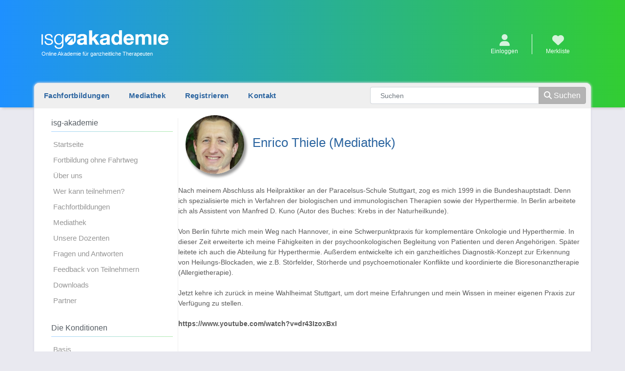

--- FILE ---
content_type: text/html; charset=UTF-8
request_url: https://www.isg-akademie.ch/dozenten/8/enrico-thiele
body_size: 3119
content:
<!DOCTYPE html>
<html lang="de">
<head>
    <!-- Global site tag (gtag.js) - Google Analytics -->
    <script async src="https://www.googletagmanager.com/gtag/js?id=UA-153584521-1"></script>
    <script>
        // Set to the same value as the web property used on the site
        let gaProperty = 'UA-153584521-1';

        // Disable tracking if the opt-out cookie exists.
        let disableStr = 'ga-disable-' + gaProperty;
        if (document.cookie.indexOf(disableStr + '=true') > -1) {
            window[disableStr] = true;
        }
        window.dataLayer = window.dataLayer || [];

        function gtag() {
            dataLayer.push(arguments);
        }

        gtag('js', new Date());

        gtag('config', gaProperty, {'anonymize_ip': true});
    </script>
    <title>Dozent | Enrico Thiele (Mediathek)</title>
    <meta charset="utf-8">
    <meta name="viewport" content="width=device-width, initial-scale=1, shrink-to-fit=no">
    <meta name="description" content="Online Fortbildungen für Heilpraktiker und Ärzte. Preiswerte Online Fortbildungen zu indikationsbezogenen und therapiebezogenen Themen, Recht, Abrechnung und Marketing">

    <link rel="stylesheet" href="/assets/common.0c6fc2e0.css">
    <script src="/assets/main.2c1d8b96.js"></script>
    <script src="/text-xor.js"></script>
    <script>
        $(function () {
            googleanalytics.init();
            $('.contact-link').attr('href', 'mailto:' + $('.email-ob').text());
        })
    </script>
    <meta name="robots" content="index,follow"/>
</head>
<body>

<nav class="navbar-mobile fixed-top navbar navbar-expand-lg navbar-light bg-light d-md-none">
    <a href="/" class="navbar-brand">
        <img src="/images/logo.png" border="0" alt="isg logo">
        <div class="description d-none d-sm-block">Internationale Schulungsakademie für ganzheitliche Therapeuten</div>
    </a>
    <button class="navbar-toggler" type="button" data-toggle="collapse" data-target="#navbarSupportedContent"
            aria-controls="navbarSupportedContent" aria-expanded="false" aria-label="Toggle navigation">
        <span class="navbar-toggler-icon"></span>
    </button>

    <div class="collapse navbar-collapse" id="navbarSupportedContent">
        <hr/>
        <div class="row">
            <div class="col-8">
                        <ul>
            
                <li class="first">        <a href="/">Startseite</a>        
    </li>

    
                <li>        <a href="/fortbildung-ohne-fahrtweg">Fortbildung ohne Fahrtweg</a>        
    </li>

    
                <li>        <a href="/ueber-uns">Über uns</a>        
    </li>

    
                <li>        <a href="/zielgruppe">Wer kann teilnehmen?</a>        
    </li>

    
                <li>        <a href="/fachfortbildungen">Fachfortbildungen</a>        
    </li>

    
                <li>        <a href="/mediathek">Mediathek</a>        
    </li>

    
                <li>        <a href="/dozenten">Unsere Dozenten</a>        
    </li>

    
                <li>        <a href="/faq">Fragen und Antworten</a>        
    </li>

    
                <li>        <a href="/feedback-teilnehmer">Feedback von Teilnehmern</a>        
    </li>

    
                <li>        <a href="/downloads?_locale=de">Downloads</a>        
    </li>

    
                <li class="last">        <a href="/partner">Partner</a>        
    </li>


    </ul>


                <h5>Die Konditionen</h5>
                        <ul>
            
                <li class="first">        <a href="/basis-account">Basis</a>        
    </li>

    
                <li>        <a href="/basis-plus">Basis-Plus</a>        
    </li>

    
                <li>        <a href="/premium-account">Premium</a>        
    </li>

    
                <li>        <a href="/leistungsvergleich">Leistungsvergleich</a>        
    </li>

    
                <li>        <a href="/zufriedenheitsgarantie">Zufriedenheitsgarantie</a>        
    </li>

    
                <li class="last">        <a href="/gutscheine">Gutscheinsystem</a>        
    </li>


    </ul>

            </div>
            <div class="col-4 icon-links">
                <div>
                    <a class="nav-link text-center" rel="nofollow" href="/account">
                                                    <i class="fas fa-user fa-2x"></i><br>Einloggen
                                            </a>
                </div>
                <div>
                    <a class="contact-link nav-link text-center" href="#">
                        <i class="fas fa-envelope fa-2x"></i><br>E-Mail
                    </a>
                </div>
            </div>
        </div>
    </div>
</nav>
<nav class="navbar-main navbar navbar-expand-lg navbar-light bg-light d-none d-md-flex">
    <div class="container">
        <a href="/" class="navbar-brand">
            <div><img src="/images/logo.png" border="0" alt="isg logo"></div>
            <div class="description">Online Akademie für ganzheitliche Therapeuten</div>
        </a>
        <ul class="navbar-nav icons">
            <li class="nav-item">
                                    <a class="nav-link" rel="nofollow" href="/account">
                        <i class="fas fa-user"></i>
                        <div>Einloggen</div>
                    </a>
                            </li>
            <li class="nav-item">
                <a class="nav-link" href="/account/#wishlist">
                    <i class="fas fa-heart"></i>
                    <div>
                        Merkliste
                                                                                                                            <span id="wishlistBadge" class="badge badge-primary"></span>
                    </div>
                </a>
            </li>
        </ul>
    </div>
</nav>

<div class="container-main container">
    <div class="content-bar">
        <div class="row">
            <div class="links col-12 col-md-7">
                        <ul>
            
                <li class="first">        <a href="/fachfortbildungen">Fachfortbildungen</a>        
    </li>

    
                <li>        <a href="/mediathek">Mediathek</a>        
    </li>

    
                <li>        <a href="/registrieren">Registrieren</a>        
    </li>

    
                <li class="last">        <a href="#" class="contact-link">Kontakt</a>        
    </li>


    </ul>

            </div>
            <div class="search col-12 col-md-5">
                <form action="/suche">
                    <div class="input-group">
                        <input name="q" class="form-control search" value=""
                               placeholder="Suchen">
                        <div class="input-group-append">
                            <button class="btn btn-gray" type="submit"><i
                                        class="fas fa-search"></i> Suchen</button>
                        </div>
                    </div>
                </form>
            </div>
        </div>
    </div>
    <div class="row content">
        <div class="col-md-3 d-none d-md-block sidebar">
            <h3>isg-akademie</h3>
            <hr>
            <div class="menu">
                        <ul>
            
                <li class="first">        <a href="/">Startseite</a>        
    </li>

    
                <li>        <a href="/fortbildung-ohne-fahrtweg">Fortbildung ohne Fahrtweg</a>        
    </li>

    
                <li>        <a href="/ueber-uns">Über uns</a>        
    </li>

    
                <li>        <a href="/zielgruppe">Wer kann teilnehmen?</a>        
    </li>

    
                <li>        <a href="/fachfortbildungen">Fachfortbildungen</a>        
    </li>

    
                <li>        <a href="/mediathek">Mediathek</a>        
    </li>

    
                <li>        <a href="/dozenten">Unsere Dozenten</a>        
    </li>

    
                <li>        <a href="/faq">Fragen und Antworten</a>        
    </li>

    
                <li>        <a href="/feedback-teilnehmer">Feedback von Teilnehmern</a>        
    </li>

    
                <li>        <a href="/downloads?_locale=de">Downloads</a>        
    </li>

    
                <li class="last">        <a href="/partner">Partner</a>        
    </li>


    </ul>

            </div>
            
            <h3>Die Konditionen</h3>
            <hr>
            <div class="menu">
                        <ul>
            
                <li class="first">        <a href="/basis-account">Basis</a>        
    </li>

    
                <li>        <a href="/basis-plus">Basis-Plus</a>        
    </li>

    
                <li>        <a href="/premium-account">Premium</a>        
    </li>

    
                <li>        <a href="/leistungsvergleich">Leistungsvergleich</a>        
    </li>

    
                <li>        <a href="/zufriedenheitsgarantie">Zufriedenheitsgarantie</a>        
    </li>

    
                <li class="last">        <a href="/gutscheine">Gutscheinsystem</a>        
    </li>


    </ul>

            </div>
        </div>
        <div class="col-xs-12 col-md-9 main">
            <div class="content-wrapper">
                                                                                                                                    <section class="lecturer_details">
        <div class="row">
            <div class="avatar col-md-2">
                                    <img src="/files/lecturer/fcc71eb16b185940849bffeab4f141a2.jpg"
                         class="rounded-circle z-depth-1"
                         alt="Sample avatar">
                            </div>
            <div class="col-md-10 justify-content-center align-self-center">
                <h1>Enrico Thiele (Mediathek)</h1>
            </div>
            <div class="description mt-4">
                                    <p>Nach meinem Abschluss als Heilpraktiker an der Paracelsus-Schule Stuttgart, zog es mich 1999 in die Bundeshauptstadt. Denn ich spezialisierte mich in Verfahren der biologischen und immunologischen Therapien sowie der Hyperthermie. In Berlin arbeitete ich als Assistent von Manfred D. Kuno (Autor des Buches: Krebs in der Naturheilkunde).<br />
&nbsp;<br />
Von Berlin f&uuml;hrte mich mein Weg nach Hannover, in eine Schwerpunktpraxis f&uuml;r komplement&auml;re Onkologie und Hyperthermie. In dieser Zeit erweiterte ich meine F&auml;higkeiten in der psychoonkologischen Begleitung von Patienten und deren Angeh&ouml;rigen. Sp&auml;ter leitete ich auch die Abteilung f&uuml;r Hyperthermie. Au&szlig;erdem entwickelte ich ein ganzheitliches Diagnostik-Konzept zur Erkennung von Heilungs-Blockaden, wie z.B. St&ouml;rfelder, St&ouml;rherde und psychoemotionaler Konflikte und koordinierte die Bioresonanztherapie (Allergietherapie).<br />
&nbsp;<br />
Jetzt kehre ich zur&uuml;ck in meine Wahlheimat Stuttgart, um dort meine Erfahrungen und mein Wissen in meiner eigenen Praxis zur Verf&uuml;gung zu stellen.<br />
<br />
<strong>https://www.youtube.com/watch?v=dr43IzoxBxI</strong></p>
                            </div>
        </div>
    </section>
            </div>
        </div>
    </div>
</div>
<div class="container container-main container-footer">
    <a href="/agb">Allgemeine Geschäftsbedingungen</a>&nbsp;|&nbsp;
    <a href="/datenschutz">Datenschutz</a>&nbsp;|&nbsp;
    <a href="/impressum">Impressum</a>
</div>
<span class="email email-ob d-none">7d7a727b547d677339757f757071797d713a7071</span>
</body>
</html>

--- FILE ---
content_type: text/javascript
request_url: https://www.isg-akademie.ch/text-xor.js
body_size: 632
content:
document.addEventListener('DOMContentLoaded', function ()
{
    // TODO: choose your own key (0 <= key <= 255):
    const key = 20;
    const xor = new Xor(key);
    const textXor = new TextCoder(xor);

    Nodes.decode('.email', textXor);
});


// Xor

function Xor (key)
{
    this.key = key;
}

Xor.prototype.encode = function (input)
{
    let output = '';

    for (let i = 0; i < input.length; ++i) {
        const hexInput = input.charCodeAt(i);
        const hexOutput = hexInput ^ this.key;

        output += this.fromHex(hexOutput);
    }

    return output;
}

Xor.prototype.decode = function (input)
{
    let output = '';

    for (let i = 0; i < input.length; i += 2) {
        const hexInput = this.toHex(input, i);
        const hexOutput = hexInput ^ this.key;

        output += String.fromCharCode(hexOutput);
    }

    return output;
}

Xor.prototype.fromHex = function (hex)
{
    let text = hex.toString(16);

    if (hex < 16) {
        text = '0' + text;
    }

    return text;
}

Xor.prototype.toHex = function (text, i)
{
    const sequence = text.substr(i, 2);

    return parseInt(sequence, 16);
}


// TextCoder

function TextCoder (coder)
{
    this.coder = coder;
}

TextCoder.prototype.encode = function (span)
{
    this.apply('encode', span);
}

TextCoder.prototype.decode = function (span)
{
    this.apply('decode', span);
}

TextCoder.prototype.apply = function (action, span)
{
    const text = span.firstChild;

    text.nodeValue = this.coder[action](text.nodeValue);
}


// Nodes

Nodes = {};

Nodes.decode = function (selector, coder)
{
    const nodes = document.querySelectorAll(selector);
    const method = coder.decode.bind(coder);

    nodes.forEach(method);
}